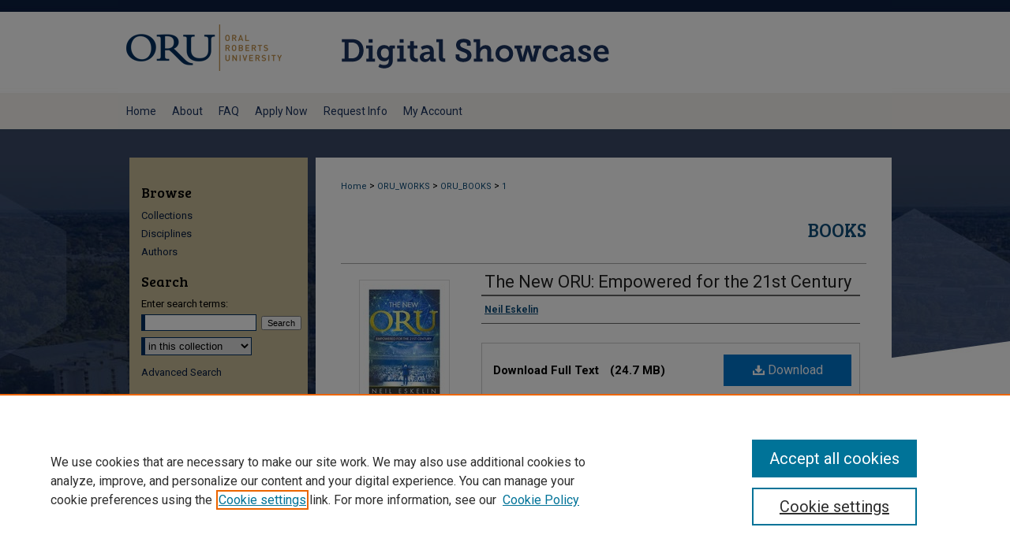

--- FILE ---
content_type: text/html; charset=UTF-8
request_url: https://digitalshowcase.oru.edu/oru_books/1/
body_size: 7500
content:

<!DOCTYPE html>
<html lang="en">
<head><!-- inj yui3-seed: --><script type='text/javascript' src='//cdnjs.cloudflare.com/ajax/libs/yui/3.6.0/yui/yui-min.js'></script><script type='text/javascript' src='//ajax.googleapis.com/ajax/libs/jquery/1.10.2/jquery.min.js'></script><!-- Adobe Analytics --><script type='text/javascript' src='https://assets.adobedtm.com/4a848ae9611a/d0e96722185b/launch-d525bb0064d8.min.js'></script><script type='text/javascript' src=/assets/nr_browser_production.js></script>

<!-- def.1 -->
<meta charset="utf-8">
<meta name="viewport" content="width=device-width">
<title>
"The New ORU: Empowered for the 21st Century" by Neil Eskelin
 </title>


<!-- FILE article_meta-tags.inc --><!-- FILE: /srv/sequoia/main/data/assets/site/article_meta-tags.inc -->
<meta itemprop="name" content="The New ORU: Empowered for the 21st Century">
<meta property="og:title" content="The New ORU: Empowered for the 21st Century">
<meta name="twitter:title" content="The New ORU: Empowered for the 21st Century">
<meta property="article:author" content="Neil Eskelin">
<meta name="author" content="Neil Eskelin">
<meta name="robots" content="noodp, noydir">
<meta name="description" content="&quot;The miraculous turnaround story of how Oral Roberts University went from multiple crises and nearly closing to success in growth, governance and globalization.&quot;">
<meta itemprop="description" content="&quot;The miraculous turnaround story of how Oral Roberts University went from multiple crises and nearly closing to success in growth, governance and globalization.&quot;">
<meta name="twitter:description" content="&quot;The miraculous turnaround story of how Oral Roberts University went from multiple crises and nearly closing to success in growth, governance and globalization.&quot;">
<meta property="og:description" content="&quot;The miraculous turnaround story of how Oral Roberts University went from multiple crises and nearly closing to success in growth, governance and globalization.&quot;">
<meta name="keywords" content="ORU, Oral Roberts University, Christian education, higher education">
<meta itemprop="image" content="https://digitalshowcase.oru.edu/oru_books/1000/preview.jpg">
<meta name="twitter:image:src" content="https://digitalshowcase.oru.edu/oru_books/1000/preview.jpg">
<meta property="og:image" content="https://digitalshowcase.oru.edu/oru_books/1000/preview.jpg">
<meta property="og:image:alt" content="Cover image for The New ORU: Empowered for the 21st Century">
<meta name="bepress_citation_isbn" content="978-0-692-99685-0">
<meta property="books:isbn" content="978-0-692-99685-0">
<meta name="bepress_citation_author" content="Eskelin, Neil">
<meta name="bepress_citation_title" content="The New ORU: Empowered for the 21st Century">
<meta name="bepress_citation_date" content="2018">
<!-- FILE: /srv/sequoia/main/data/assets/site/ir_download_link.inc -->
<!-- FILE: /srv/sequoia/main/data/assets/site/article_meta-tags.inc (cont) -->
<meta name="bepress_citation_pdf_url" content="https://digitalshowcase.oru.edu/cgi/viewcontent.cgi?article=1000&amp;context=oru_books">
<meta name="bepress_citation_abstract_html_url" content="https://digitalshowcase.oru.edu/oru_books/1">
<meta name="bepress_citation_publisher" content="Oral Roberts University">
<meta name="bepress_citation_online_date" content="2020/8/5">
<meta name="viewport" content="width=device-width">
<!-- Additional Twitter data -->
<meta name="twitter:card" content="summary">
<!-- Additional Open Graph data -->
<meta property="og:type" content="article">
<meta property="og:url" content="https://digitalshowcase.oru.edu/oru_books/1">
<meta property="og:site_name" content="Digital Showcase">




<!-- FILE: article_meta-tags.inc (cont) -->
<meta name="bepress_is_article_cover_page" content="1">


<!-- sh.1 -->
<link rel="stylesheet" href="/ir-style.css" type="text/css" media="screen">
<link rel="stylesheet" href="/ir-custom.css" type="text/css" media="screen">
<link rel="stylesheet" href="../ir-custom.css" type="text/css" media="screen">
<link rel="stylesheet" href="/assets/styles/ir-book.css" type="text/css" media="screen">
<link rel="stylesheet" href="/ir-local.css" type="text/css" media="screen">
<link rel="stylesheet" href="../ir-local.css" type="text/css" media="screen">
<link rel="stylesheet" href="/ir-print.css" type="text/css" media="print">
<link type="text/css" rel="stylesheet" href="/assets/floatbox/floatbox.css">
<link rel="alternate" type="application/rss+xml" title="Site Feed" href="/recent.rss">
<link rel="shortcut icon" href="/favicon.ico" type="image/x-icon">
<!--[if IE]>
<link rel="stylesheet" href="/ir-ie.css" type="text/css" media="screen">
<![endif]-->

<!-- JS -->
<script type="text/javascript" src="/assets/scripts/yui-init.pack.js"></script>
<script type="text/javascript" src="/assets/scripts/GalleryControlYUI.pack.js"></script>
<script type="text/javascript" src="/assets/scripts/BackMonitorYUI.pack.js"></script>
<script type="text/javascript" src="/assets/scripts/gallery-init.pack.js"></script>
<script type="text/javascript" src="/assets/footnoteLinks.js"></script>

<!-- end sh.1 -->




<script type="text/javascript">var pageData = {"page":{"environment":"prod","productName":"bpdg","language":"en","name":"ir_book:article","businessUnit":"els:rp:st"},"visitor":{}};</script>

</head>
<body id="geo-series">
<!-- FILE /srv/sequoia/main/data/digitalshowcase.oru.edu/assets/header.pregen --><!-- FILE: /srv/sequoia/main/data/assets/site/mobile_nav.inc --><!--[if !IE]>-->
<script src="/assets/scripts/dc-mobile/dc-responsive-nav.js"></script>

<header id="mobile-nav" class="nav-down device-fixed-height" style="visibility: hidden;">
  
  
  <nav class="nav-collapse">
    <ul>
      <li class="menu-item active device-fixed-width"><a href="https://digitalshowcase.oru.edu" title="Home" data-scroll >Home</a></li>
      <li class="menu-item device-fixed-width"><a href="https://digitalshowcase.oru.edu/do/search/advanced/" title="Search" data-scroll ><i class="icon-search"></i> Search</a></li>
      <li class="menu-item device-fixed-width"><a href="https://digitalshowcase.oru.edu/communities.html" title="Browse" data-scroll >Browse Collections</a></li>
      <li class="menu-item device-fixed-width"><a href="/cgi/myaccount.cgi?context=oru_books" title="My Account" data-scroll >My Account</a></li>
      <li class="menu-item device-fixed-width"><a href="https://digitalshowcase.oru.edu/about.html" title="About" data-scroll >About</a></li>
      <li class="menu-item device-fixed-width"><a href="https://network.bepress.com" title="Digital Commons Network" data-scroll ><img width="16" height="16" alt="DC Network" style="vertical-align:top;" src="/assets/md5images/8e240588cf8cd3a028768d4294acd7d3.png"> Digital Commons Network™</a></li>
    </ul>
  </nav>
</header>

<script src="/assets/scripts/dc-mobile/dc-mobile-nav.js"></script>
<!--<![endif]-->
<!-- FILE: /srv/sequoia/main/data/digitalshowcase.oru.edu/assets/header.pregen (cont) -->



<div id="oru">
	<div id="container">
		<a href="#main" class="skiplink" accesskey="2" >Skip to main content</a>

					
			<div id="header">
				<a href="https://digitalshowcase.oru.edu" id="banner_link" title="Digital Showcase" >
					<img id="banner_image" alt="Digital Showcase" width='980' height='118' src="/assets/md5images/02d9e2d9e2ba9c2de67eb1ba47959d0a.png">
				</a>	
				
					<a href="http://www.oru.edu/" id="logo_link" title="Oral Roberts University" >
						<img id="logo_image" alt="Oral Roberts University" width='212' height='118' src="/assets/md5images/ea2c0ef31f2b851ebdeb64c02745895f.png">
					</a>	
				
			</div>
					
			<div id="navigation">
				<!-- FILE: /srv/sequoia/main/data/digitalshowcase.oru.edu/assets/ir_navigation.inc -->
<div id="tabs">
	<ul>
		<li id="tabone"><a href="https://digitalshowcase.oru.edu" title="Home" ><span>Home</span></a></li>
		<li id="tabtwo"><a href="https://digitalshowcase.oru.edu/about.html" title="About" ><span>About</span></a></li>
		<li id="tabthree"><a href="https://digitalshowcase.oru.edu/faq.html" title="FAQ" ><span>FAQ</span></a></li>
		<li id="tabfour"><a href="https://oru.edu/admissions/apply.php?pk_campaign=digitalshowcase&pk_kwd=menu" title="Apply Now" ><span>Apply Now</span></a></li>
		<li id="tabfive"><a href="https://oru.edu/info/general-rfi/index.php?pk_campaign=digitalshowcase&pk_kwd=menu" title="Request Info" ><span>Request Info</span></a></li>
		<li id="tabsix"><a href="https://digitalshowcase.oru.edu/cgi/myaccount.cgi?context=oru_books" title="My Account" ><span>My Account</span></a></li>
	</ul>
</div>



<!-- FILE: /srv/sequoia/main/data/digitalshowcase.oru.edu/assets/header.pregen (cont) -->
			</div>
		

		<div id="wrapper">
			<div id="content">
				<div id="main" class="text">



<div id="ir-book" class="left">

<script type="text/javascript" src="/assets/floatbox/floatbox.js"></script>  
<!-- FILE: /srv/sequoia/main/data/assets/site/article_pager.inc -->

<div id="breadcrumb"><ul id="pager">


<li>&nbsp;</li></ul><div class="crumbs"><!-- FILE: /srv/sequoia/main/data/assets/site/ir_breadcrumb.inc -->

<div class="crumbs" role="navigation" aria-label="Breadcrumb">
	<p>
	
	
			<a href="https://digitalshowcase.oru.edu" class="ignore" >Home</a>
	
	
	
	
	
	
	
	
	
	
	 <span aria-hidden="true">&gt;</span> 
		<a href="https://digitalshowcase.oru.edu/oru_works" class="ignore" >ORU_WORKS</a>
	
	
	
	
	
	
	 <span aria-hidden="true">&gt;</span> 
		<a href="https://digitalshowcase.oru.edu/oru_books" class="ignore" >ORU_BOOKS</a>
	
	
	
	
	
	 <span aria-hidden="true">&gt;</span> 
		<a href="https://digitalshowcase.oru.edu/oru_books/1" class="ignore" aria-current="page" >1</a>
	
	
	
	</p>
</div>


<!-- FILE: /srv/sequoia/main/data/assets/site/article_pager.inc (cont) --></div>
</div>
<!-- FILE: /srv/sequoia/main/data/assets/site/ir_book/article/index.html (cont) -->
<!-- FILE: /srv/sequoia/main/data/assets/site/ir_book/article/article_info.inc --><!-- FILE: /srv/sequoia/main/data/assets/site/openurl.inc -->

























<!-- FILE: /srv/sequoia/main/data/assets/site/ir_book/article/article_info.inc (cont) -->
<!-- FILE: /srv/sequoia/main/data/assets/site/ir_download_link.inc -->









	
	
	
    
    
    
	
		
		
		
	
	
	
	
	
	

<!-- FILE: /srv/sequoia/main/data/assets/site/ir_book/article/article_info.inc (cont) -->
<!-- FILE: /srv/sequoia/main/data/assets/site/ir_book/article/ir_article_header.inc -->


<div id="series-header">
<!-- FILE: /srv/sequoia/main/data/assets/site/ir_book/ir_series_logo.inc -->



 






	
	
	
	
	
	
<!-- FILE: /srv/sequoia/main/data/assets/site/ir_book/article/ir_article_header.inc (cont) --><h2 id="series-title"><a href="https://digitalshowcase.oru.edu/oru_books" >Books</a></h2></div>
<div style="clear: both">&nbsp;</div>

<div id="sub">
<div id="alpha">
<div id="mbl-cover">
	
		<a id="cover" href="https://digitalshowcase.oru.edu/cgi/viewcontent.cgi?article=1000&amp;context=oru_books" title="Books: The New ORU: Empowered for the 21st Century" target="_blank" >
			<img src="https://digitalshowcase.oru.edu/oru_books/1000/thumbnail.jpg" alt="The New ORU: Empowered for the 21st Century" class="cover">
		</a>
	
	
</div><!-- FILE: /srv/sequoia/main/data/assets/site/ir_book/article/article_info.inc (cont) --><div id='title' class='element'>
<h1><a href='https://digitalshowcase.oru.edu/cgi/viewcontent.cgi?article=1000&amp;context=oru_books'>The New ORU: Empowered for the 21st Century</a></h1>
</div>
<div class='clear'></div>
<div id='authors' class='element'>
<h2 class='visually-hidden'>Authors</h2>
<p class="author"><a href='https://digitalshowcase.oru.edu/do/search/?q=author%3A%22Neil%20Eskelin%22&start=0&context=9455917'><strong>Neil Eskelin</strong></a><br />
</p></div>
<div class='clear'></div>
<div id='file_list' class='element'>
<h2 class="field-heading visually-hidden">Files</h2>
<div id="file-list">
    <div id="full-text">
        <a class="btn" id="alpha-pdf" href="https://digitalshowcase.oru.edu/cgi/viewcontent.cgi?article=1000&amp;context=oru_books" title="PDF (24.7&nbsp;MB) opens in new window" target="_blank"><i class="icon-download-alt"></i> Download</a>

        <p>Download Full Text <span class='size'>(24.7&nbsp;MB)</span></p>
    </div><!-- full-text -->
</div><!-- file-list -->
</div>
<div class='clear'></div>
<div id='abstract' class='element'>
<h2 class='field-heading'>Description</h2>
<p>"The miraculous turnaround story of how Oral Roberts University went from multiple crises and nearly closing to success in growth, governance and globalization."</p>
</div>
<div class='clear'></div>
<div id='identifier' class='element'>
<h2 class='field-heading'>ISBN</h2>
<p>978-0-692-99685-0</p>
</div>
<div class='clear'></div>
<div id='publication_date' class='element'>
<h2 class='field-heading'>Publication Date</h2>
<p>2018</p>
</div>
<div class='clear'></div>
<div id='publisher' class='element'>
<h2 class='field-heading'>Publisher</h2>
<p>Oral Roberts University</p>
</div>
<div class='clear'></div>
<div id='city' class='element'>
<h2 class='field-heading'>City</h2>
<p>Tulsa, OK</p>
</div>
<div class='clear'></div>
<div id='keywords' class='element'>
<h2 class='field-heading'>Keywords</h2>
<p>ORU, Oral Roberts University, Christian education, higher education</p>
</div>
<div class='clear'></div>
<div id='bp_categories' class='element'>
<h2 class='field-heading'>Disciplines</h2>
<p>Christian Denominations and Sects | Higher Education | Missions and World Christianity | Religious Education</p>
</div>
<div class='clear'></div>
<div id='recommended_citation' class='element'>
<h2 class='field-heading'>Recommended Citation</h2>
<!-- FILE: /srv/sequoia/main/data/assets/site/ir_book/ir_citation.inc --><p>
    Eskelin, Neil, "The New ORU: Empowered for the 21st Century" (2018). <em>Books</em>.  1.
    <br>
    
    
        https://digitalshowcase.oru.edu/oru_books/1
    
</p>
<!-- FILE: /srv/sequoia/main/data/assets/site/ir_book/article/article_info.inc (cont) --></div>
<div class='clear'></div>
</div>
    </div>
    <div id='beta_7-3'>
<!-- FILE: /srv/sequoia/main/data/assets/site/info_box_7_3.inc --><!-- FILE: /srv/sequoia/main/data/assets/site/openurl.inc -->

























<!-- FILE: /srv/sequoia/main/data/assets/site/info_box_7_3.inc (cont) -->
<!-- FILE: /srv/sequoia/main/data/assets/site/ir_download_link.inc -->









	
	
	
    
    
    
	
		
		
		
	
	
	
	
	
	

<!-- FILE: /srv/sequoia/main/data/assets/site/info_box_7_3.inc (cont) -->

	<!-- FILE: /srv/sequoia/main/data/assets/site/info_box_book_image.inc --><div id="cover-img" class="aside">
	<img src="https://digitalshowcase.oru.edu/oru_books/1000/thumbnail.jpg" alt="The New ORU: Empowered for the 21st Century" class="cover"> 
</div>
<!-- FILE: /srv/sequoia/main/data/assets/site/info_box_7_3.inc (cont) -->
	<!-- FILE: /srv/sequoia/main/data/assets/site/info_box_book_buy.inc -->
<!-- FILE: /srv/sequoia/main/data/assets/site/info_box_7_3.inc (cont) -->


<!-- FILE: /srv/sequoia/main/data/assets/site/info_box_custom_upper.inc -->
<!-- FILE: /srv/sequoia/main/data/assets/site/info_box_7_3.inc (cont) -->
<!-- FILE: /srv/sequoia/main/data/assets/site/info_box_openurl.inc -->
<!-- FILE: /srv/sequoia/main/data/assets/site/info_box_7_3.inc (cont) -->

<!-- FILE: /srv/sequoia/main/data/assets/site/info_box_article_metrics.inc -->






<div id="article-stats" class="aside hidden">

    <p class="article-downloads-wrapper hidden"><span id="article-downloads"></span> DOWNLOADS</p>
    <p class="article-stats-date hidden">Since August 05, 2020</p>

    <p class="article-plum-metrics">
        <a href="https://plu.mx/plum/a/?repo_url=https://digitalshowcase.oru.edu/oru_books/1" class="plumx-plum-print-popup plum-bigben-theme" data-badge="true" data-hide-when-empty="true" ></a>
    </p>
</div>
<script type="text/javascript" src="//cdn.plu.mx/widget-popup.js"></script>





<!-- Article Download Counts -->
<script type="text/javascript" src="/assets/scripts/article-downloads.pack.js"></script>
<script type="text/javascript">
    insertDownloads(18803087);
</script>


<!-- Add border to Plum badge & download counts when visible -->
<script>
// bind to event when PlumX widget loads
jQuery('body').bind('plum:widget-load', function(e){
// if Plum badge is visible
  if (jQuery('.PlumX-Popup').length) {
// remove 'hidden' class
  jQuery('#article-stats').removeClass('hidden');
  jQuery('.article-stats-date').addClass('plum-border');
  }
});
// bind to event when page loads
jQuery(window).bind('load',function(e){
// if DC downloads are visible
  if (jQuery('#article-downloads').text().length > 0) {
// add border to aside
  jQuery('#article-stats').removeClass('hidden');
  }
});
</script>



<!-- Adobe Analytics: Download Click Tracker -->
<script>

$(function() {

  // Download button click event tracker for PDFs
  $(".aside.download-button").on("click", "a#pdf", function(event) {
    pageDataTracker.trackEvent('navigationClick', {
      link: {
          location: 'aside download-button',
          name: 'pdf'
      }
    });
  });

  // Download button click event tracker for native files
  $(".aside.download-button").on("click", "a#native", function(event) {
    pageDataTracker.trackEvent('navigationClick', {
        link: {
            location: 'aside download-button',
            name: 'native'
        }
     });
  });

});

</script>
<!-- FILE: /srv/sequoia/main/data/assets/site/info_box_7_3.inc (cont) -->



	<!-- FILE: /srv/sequoia/main/data/assets/site/info_box_disciplines.inc -->




	





	<div id="beta-disciplines" class="aside">
		<h4>Included in</h4>
	<p>
		
				
				
					<a href="https://network.bepress.com/hgg/discipline/1184" title="Christian Denominations and Sects Commons" >Christian Denominations and Sects Commons</a>, 
				
			
		
				
				
					<a href="https://network.bepress.com/hgg/discipline/1245" title="Higher Education Commons" >Higher Education Commons</a>, 
				
			
		
				
				
					<a href="https://network.bepress.com/hgg/discipline/1187" title="Missions and World Christianity Commons" >Missions and World Christianity Commons</a>, 
				
			
		
				
					<a href="https://network.bepress.com/hgg/discipline/1414" title="Religious Education Commons" >Religious Education Commons</a>
				
				
			
		
	</p>
	</div>



<!-- FILE: /srv/sequoia/main/data/assets/site/info_box_7_3.inc (cont) -->

<!-- FILE: /srv/sequoia/main/data/assets/site/bookmark_widget.inc -->

<div id="share" class="aside">
<h2>Share</h2>
	
	<div class="a2a_kit a2a_kit_size_24 a2a_default_style">
    	<a class="a2a_button_facebook"></a>
    	<a class="a2a_button_linkedin"></a>
		<a class="a2a_button_whatsapp"></a>
		<a class="a2a_button_email"></a>
    	<a class="a2a_dd"></a>
    	<script async src="https://static.addtoany.com/menu/page.js"></script>
	</div>
</div>

<!-- FILE: /srv/sequoia/main/data/assets/site/info_box_7_3.inc (cont) -->
<!-- FILE: /srv/sequoia/main/data/assets/site/info_box_geolocate.inc --><!-- FILE: /srv/sequoia/main/data/assets/site/ir_geolocate_enabled_and_displayed.inc -->

<!-- FILE: /srv/sequoia/main/data/assets/site/info_box_geolocate.inc (cont) -->

<!-- FILE: /srv/sequoia/main/data/assets/site/info_box_7_3.inc (cont) -->

	<!-- FILE: /srv/sequoia/main/data/assets/site/zotero_coins.inc -->

<span class="Z3988" title="ctx_ver=Z39.88-2004&amp;rft_val_fmt=info%3Aofi%2Ffmt%3Akev%3Amtx%3Ajournal&amp;rft_id=https%3A%2F%2Fdigitalshowcase.oru.edu%2Foru_books%2F1&amp;rft.atitle=The%20New%20ORU%3A%20Empowered%20for%20the%2021st%20Century&amp;rft.aufirst=Neil&amp;rft.aulast=Eskelin&amp;rft.jtitle=Books&amp;rft.date=2018-01-01">COinS</span>
<!-- FILE: /srv/sequoia/main/data/assets/site/info_box_7_3.inc (cont) -->

<!-- FILE: /srv/sequoia/main/data/assets/site/info_box_custom_lower.inc -->
<!-- FILE: /srv/sequoia/main/data/assets/site/info_box_7_3.inc (cont) -->
<!-- FILE: /srv/sequoia/main/data/assets/site/ir_book/article/article_info.inc (cont) --></div>

<div class='clear'>&nbsp;</div>
<!-- FILE: /srv/sequoia/main/data/assets/site/ir_book/article/ir_article_custom_fields.inc -->


<!-- FILE: /srv/sequoia/main/data/assets/site/ir_book/article/article_info.inc (cont) -->

<!-- FILE: /srv/sequoia/main/data/assets/site/ir_book/article/index.html (cont) -->
</div> <!-- Close ir-book container -->
<!-- FILE /srv/sequoia/main/data/assets/site/footer.pregen --></div>
	<div class="verticalalign">&nbsp;</div>
	<div class="clear">&nbsp;</div>

</div>

	<div id="sidebar" role="complementary">
	<!-- FILE: /srv/sequoia/main/data/assets/site/ir_sidebar_7_8.inc -->

		



	<!-- FILE: /srv/sequoia/main/data/assets/site/ir_sidebar_sort_bsa.inc --><!-- FILE: /srv/sequoia/main/data/assets/site/ir_sidebar_custom_upper_7_8.inc -->

<!-- FILE: /srv/sequoia/main/data/assets/site/ir_sidebar_sort_bsa.inc (cont) -->
<!-- FILE: /srv/sequoia/main/data/assets/site/ir_sidebar_browse.inc --><h2>Browse</h2>
<ul id="side-browse">


<li class="collections"><a href="https://digitalshowcase.oru.edu/communities.html" title="Browse by Collections" >Collections</a></li>
<li class="discipline-browser"><a href="https://digitalshowcase.oru.edu/do/discipline_browser/disciplines" title="Browse by Disciplines" >Disciplines</a></li>
<li class="author"><a href="https://digitalshowcase.oru.edu/authors.html" title="Browse by Author" >Authors</a></li>


</ul>
<!-- FILE: /srv/sequoia/main/data/assets/site/ir_sidebar_sort_bsa.inc (cont) -->
<!-- FILE: /srv/sequoia/main/data/assets/site/ir_sidebar_custom_middle_7_8.inc --><!-- FILE: /srv/sequoia/main/data/assets/site/ir_sidebar_sort_bsa.inc (cont) -->
<!-- FILE: /srv/sequoia/main/data/assets/site/ir_sidebar_search_7_8.inc --><h2>Search</h2>


	
<form method='get' action='https://digitalshowcase.oru.edu/do/search/' id="sidebar-search">
	<label for="search" accesskey="4">
		Enter search terms:
	</label>
		<div>
			<span class="border">
				<input type="text" name='q' class="search" id="search">
			</span> 
			<input type="submit" value="Search" class="searchbutton" style="font-size:11px;">
		</div>
	<label for="context" class="visually-hidden">
		Select context to search:
	</label> 
		<div>
			<span class="border">
				<select name="fq" id="context">
					
					
					
						<option value='virtual_ancestor_link:"https://digitalshowcase.oru.edu/oru_books"'>in this collection</option>
					
					
					<option value='virtual_ancestor_link:"https://digitalshowcase.oru.edu"'>in this repository</option>
					<option value='virtual_ancestor_link:"http:/"'>across all repositories</option>
				</select>
			</span>
		</div>
</form>

<p class="advanced">
	
	
		<a href="https://digitalshowcase.oru.edu/do/search/advanced/?fq=virtual_ancestor_link:%22https://digitalshowcase.oru.edu/oru_books%22" >
			Advanced Search
		</a>
	
</p>
<!-- FILE: /srv/sequoia/main/data/assets/site/ir_sidebar_sort_bsa.inc (cont) -->
<!-- FILE: /srv/sequoia/main/data/assets/site/ir_sidebar_notify_7_8.inc -->


	<ul id="side-notify">
		<li class="notify">
			<a href="https://digitalshowcase.oru.edu/oru_books/announcements.html" title="Email or RSS Notifications" >
				Notify me via email or <acronym title="Really Simple Syndication">RSS</acronym>
			</a>
		</li>
	</ul>



<!-- FILE: /srv/sequoia/main/data/assets/site/urc_badge.inc -->






<!-- FILE: /srv/sequoia/main/data/assets/site/ir_sidebar_notify_7_8.inc (cont) -->

<!-- FILE: /srv/sequoia/main/data/assets/site/ir_sidebar_sort_bsa.inc (cont) -->
<!-- FILE: /srv/sequoia/main/data/assets/site/ir_sidebar_author_7_8.inc --><h2>Author Corner</h2>






	<ul id="side-author">
		<li class="faq">
			<a href="https://digitalshowcase.oru.edu/faq.html" title="Author FAQ" >
				Author FAQ
			</a>
		</li>
		
		
		
	</ul>


<!-- FILE: /srv/sequoia/main/data/assets/site/ir_sidebar_sort_bsa.inc (cont) -->
<!-- FILE: /srv/sequoia/main/data/assets/site/ir_sidebar_custom_lower_7_8.inc --><!-- FILE: /srv/sequoia/main/data/assets/site/ir_sidebar_homepage_links_7_8.inc -->

<!-- FILE: /srv/sequoia/main/data/assets/site/ir_sidebar_custom_lower_7_8.inc (cont) -->
	



<!-- FILE: /srv/sequoia/main/data/assets/site/ir_sidebar_sort_bsa.inc (cont) -->
<!-- FILE: /srv/sequoia/main/data/assets/site/ir_sidebar_sw_links_7_8.inc -->

	
		
	


	<!-- FILE: /srv/sequoia/main/data/assets/site/ir_sidebar_sort_bsa.inc (cont) -->

<!-- FILE: /srv/sequoia/main/data/assets/site/ir_sidebar_geolocate.inc --><!-- FILE: /srv/sequoia/main/data/assets/site/ir_geolocate_enabled_and_displayed.inc -->

<!-- FILE: /srv/sequoia/main/data/assets/site/ir_sidebar_geolocate.inc (cont) -->

<!-- FILE: /srv/sequoia/main/data/assets/site/ir_sidebar_sort_bsa.inc (cont) -->
<!-- FILE: /srv/sequoia/main/data/digitalshowcase.oru.edu/assets/ir_sidebar_custom_lowest_7_8.inc --><a href="https://library.oru.edu/library" >
	<img alt="ORU" title="ORU" id="logo-oru" width='225' height='70' src="/assets/md5images/9a503fc7e89e0f4796da24bf7ef6dbf4.png">
</a>
<a href="https://oru.edu/academics/online/index.php" >
	<img alt="online degrees" width='226' height='226' src="/assets/md5images/c3fdfdc00810a206f984219440728701.jpg">
</a>
<a href="https://oru.edu/academics/online/index.php" >
	<img alt="online certificates" width='226' height='206' src="/assets/md5images/086cb5d578e1261dee1b7dc7e9f434ac.jpg">
</a><!-- FILE: /srv/sequoia/main/data/assets/site/ir_sidebar_sort_bsa.inc (cont) -->
<!-- FILE: /srv/sequoia/main/data/assets/site/ir_sidebar_7_8.inc (cont) -->

<!-- FILE: /srv/sequoia/main/data/assets/site/footer.pregen (cont) -->
	<div class="verticalalign">&nbsp;</div>
	</div>

</div>

<!-- FILE: /srv/sequoia/main/data/assets/site/ir_footer_content.inc --><div id="footer" role="contentinfo">
	
	
	<!-- FILE: /srv/sequoia/main/data/assets/site/ir_bepress_logo.inc --><div id="bepress">

<a href="https://www.elsevier.com/solutions/digital-commons" title="Elsevier - Digital Commons" >
	<em>Elsevier - Digital Commons</em>
</a>

</div>
<!-- FILE: /srv/sequoia/main/data/assets/site/ir_footer_content.inc (cont) -->
	<p>
		<a href="https://digitalshowcase.oru.edu" title="Home page" accesskey="1" >Home</a> | 
		<a href="https://digitalshowcase.oru.edu/about.html" title="About" >About</a> | 
		<a href="https://digitalshowcase.oru.edu/faq.html" title="FAQ" >FAQ</a> | 
		<a href="/cgi/myaccount.cgi?context=oru_books" title="My Account Page" accesskey="3" >My Account</a> | 
		<a href="https://digitalshowcase.oru.edu/accessibility.html" title="Accessibility Statement" accesskey="0" >Accessibility Statement</a>
	</p>
	<p>
	
	
		<a class="secondary-link" href="https://www.elsevier.com/legal/privacy-policy" title="Privacy Policy" >Privacy</a>
	
		<a class="secondary-link" href="https://www.elsevier.com/legal/elsevier-website-terms-and-conditions" title="Copyright Policy" >Copyright</a>	
	</p> 
	
</div>

<!-- FILE: /srv/sequoia/main/data/assets/site/footer.pregen (cont) -->

</div>
</div>

<!-- FILE: /srv/sequoia/main/data/digitalshowcase.oru.edu/assets/ir_analytics.inc --><script>
  (function(i,s,o,g,r,a,m){i['GoogleAnalyticsObject']=r;i[r]=i[r]||function(){
  (i[r].q=i[r].q||[]).push(arguments)},i[r].l=1*new Date();a=s.createElement(o),
  m=s.getElementsByTagName(o)[0];a.async=1;a.src=g;m.parentNode.insertBefore(a,m)
  })(window,document,'script','https://www.google-analytics.com/analytics.js','ga');

  ga('create', 'UA-92050945-1', 'auto');
  ga('send', 'pageview');

</script>


<!--added this code w/ dev approval 2/12/20 MV-->
<noscript><img src="https://vt.seligoai.com/prod/tracker?iid=a8bb0c56-9cbf-42ea-92df-db5b5a3107c0&uid=30cdd16d-c8b1-42eb-8bc4-fbedf162c9cc"></noscript>

<script src="https://vt.seligoai.com/prod/script?iid=a8bb0c56-9cbf-42ea-92df-db5b5a3107c0&uid=30cdd16d-c8b1-42eb-8bc4-fbedf162c9cc">

</script>


<!--added this code w/ dev approval 3/17/20 MV-->
<!--revised this code 02/08/20 MV-->

<!-- ORU Analytics -->
<script>
  var _mtm = window._mtm = window._mtm || [];
  _mtm.push({'mtm.startTime': (new Date().getTime()), 'event': 'mtm.Start'});
  var d=document, g=d.createElement('script'), s=d.getElementsByTagName('script')[0];
  g.async=true; g.src='https://analytics.oru.edu/js/container_RPgvRJ6v.js'; s.parentNode.insertBefore(g,s);
</script>
<!-- End ORU Analytics -->


<!-- FILE: /srv/sequoia/main/data/assets/site/footer.pregen (cont) -->

<script type='text/javascript' src='/assets/scripts/bpbootstrap-20160726.pack.js'></script><script type='text/javascript'>BPBootstrap.init({appendCookie:''})</script></body></html>
